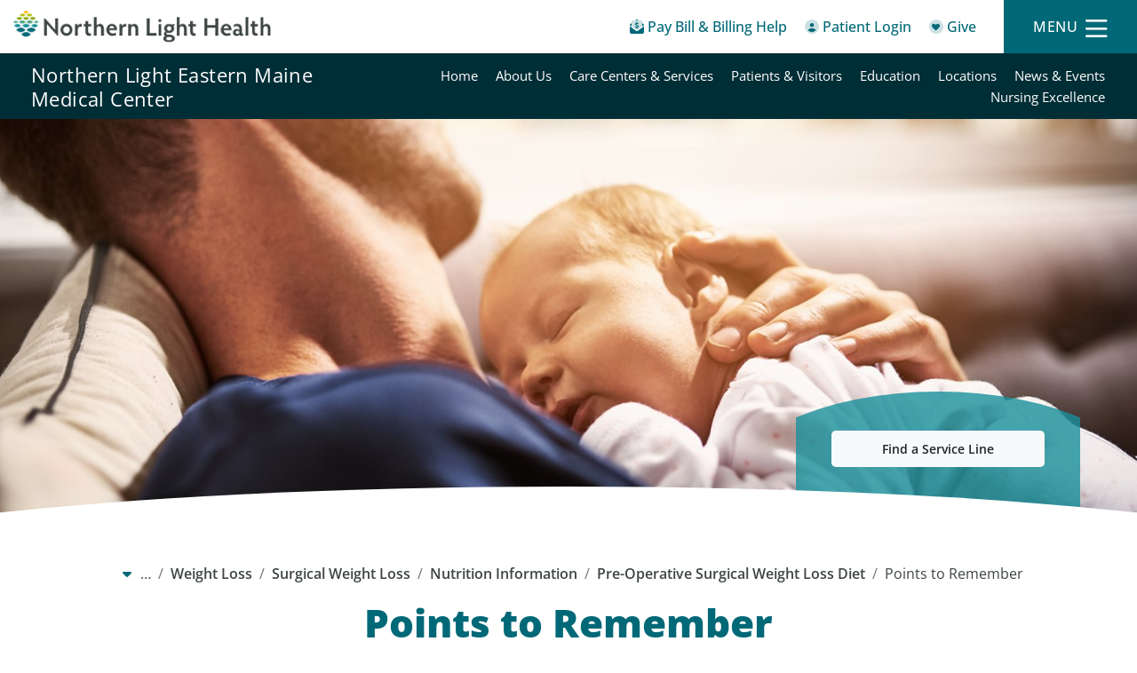

--- FILE ---
content_type: text/html; charset=utf-8
request_url: https://northernlighthealth.org/Our-System/Eastern-Maine-Medical-Center/Care-Centers-Services/Weight-Loss/Surgical-Weight-Loss/Surgical-Weight-Loss-Liquid-Diet-Information/Pre-Operative-Surgical-Weight-Loss-Diet/Points-to-Remember
body_size: 20870
content:
<!DOCTYPE html>
<html  lang="en-US" lang="en-US" xml:lang="en-US" lang="en-US" xml:lang="en-US">
<head id="head"><meta name="csp-nonce" content="P0jRJEIG6l0OijEyTatxSQ==" /><title>
	Nutrition Information - Northern Light Health
</title><meta name="description" content="Surgical Weight Loss Nutrition Information" /> 
<meta charset="UTF-8" /> 
<meta name="keywords" content="Surgical Weight Loss Nutrition Information" /> 
<link href="/CMSPages/GetResource.ashx?stylesheetname=NLHCSS" type="text/css" rel="stylesheet"/>
<meta http-equiv="Expires" content="1">
<meta name="google-site-verification" content="0Amfbqj0VSRChLRJv9yQ8iT399IyoKsIQgjPt7Yp-kM" />
<meta name="msvalidate.01" content="5C551F0DBF39AEFA796EB5B26F2CFD27" />

<!-- Font Awesome Pro -->
<!--<script src="https://kit.fontawesome.com/5162a5e9af.js" crossorigin="anonymous"></script>-->
<link defer type="text/css" rel="stylesheet" href="/CMSTemplates/NLH/kit-5162a5e9af-web/css/all.css" />

<!-- Global site tag (gtag.js) - Google Analytics -->
<!--<script async src="https://www.googletagmanager.com/gtag/js?id=UA-125906425-1"></script>
<script>
    window.dataLayer = window.dataLayer || [];
    function gtag() { dataLayer.push(arguments); }
    gtag('js', new Date());

    gtag('config', 'UA-125906425-1');
</script>-->

<meta name="viewport" content="width=device-width, initial-scale=1, shrink-to-fit=no">

<!-- google fonts -->
<!--<link rel="preconnect" href="https://fonts.googleapis.com"> 
<link rel="preconnect" href="https://fonts.gstatic.com" crossorigin>
<link href="https://fonts.googleapis.com/css2?family=Open+Sans:ital,wght@0,300;0,400;0,500;0,600;0,700;0,800;1,300;1,400;1,500;1,600;1,700;1,800&display=swap" rel="stylesheet">-->
<link href="/CMSTemplates/NLH/fonts/Open_Sans/css2.css" rel="stylesheet">

<!-- Chosen -->
<link defer type="text/css" rel="stylesheet" href="/cmstemplates/nlh/css/chosen.min.css" />

<!-- Bootstrap -->
<link defer type="text/css" rel="stylesheet" href="/cmstemplates/nlh/css/bootstrap.min.css" />

<!-- Owl Slider -->
<link defer type="text/css" rel="stylesheet" href="/cmstemplates/nlh/owl-slider/assets/owl.carousel.min.css" />
<link defer type="text/css" rel="stylesheet" href="/cmstemplates/nlh/owl-slider/assets/owl.theme.default.css" />

<!-- Flexslider -->
<link defer type="text/css" rel="stylesheet" href="/cmstemplates/nlh/FlexSlider/flexslider.css" />

<!-- Smart Banner -->
<link defer type="text/css" rel="stylesheet" href="/cmstemplates/nlh/css/smartbanner.min.css" />

<!-- IcoMoon Font -->
<link defer type="text/css" rel="stylesheet" href="/CMSTemplates/NLH/iconmoon/style.css" />

<!-- AOS -->
<link defer href="/CMSTemplates/NLH/css/aos.css" rel="stylesheet">

<!-- Theme Style Sheet -->
<link async type="text/css" rel="stylesheet" href="/cmstemplates/nlh/css/theme.css?v=1.212" />
<link type="text/css" rel="stylesheet" href="/cmstemplates/nlh/css/main-nlh.css?v=1.02">
<!--<link type="text/css" rel="stylesheet" href="/cmstemplates/nlh/css/new-templates.css?v=1.02">-->
<link type="text/css" rel="stylesheet" href="/cmstemplates/nlh/css/template-member.css?v=1.0">
<link type="text/css" rel="stylesheet" href="/cmstemplates/nlh/css/style-classes.css?v=1.00">
<!--<link type="text/css" rel="stylesheet" href="/cmstemplates/nlh/css/template-member.css?v=1.02">-->

<!-- jQuery -->
<!--<script type="text/javascript" src="https://ajax.googleapis.com/ajax/libs/jquery/1.12.4/jquery.min.js"></script>
<script src="https://cdnjs.cloudflare.com/ajax/libs/jquery-migrate/1.2.1/jquery-migrate.js"></script>-->
<script type="text/javascript" src="/cmstemplates/nlh/js/jquery.min.js"></script>
<script src="/cmstemplates/nlh/js/jquery-migrate.js"></script>
<script>
    var $ = jQuery.noConflict();
</script>

<link defer rel="stylesheet" type="text/css" href="/cmstemplates/nlh/css/ie.css" />
<!--<script defer type="text/javascript" src="https://maps.googleapis.com/maps/api/js?key=AIzaSyC9Byy5XTwe-OMyzYJIXpTRHr-agAfMaA8"></script>-->




 
<link href="/CMSTemplates/NLH/favicons/favicon.ico" type="image/x-icon" rel="shortcut icon"/>
<link href="/CMSTemplates/NLH/favicons/favicon.ico" type="image/x-icon" rel="icon"/>
<link href="/CMSPages/GetResource.ashx?stylesheetfile=/App_Themes/NLHCSS/Skin.css" type="text/css" rel="stylesheet" /><link type="text/css" rel="stylesheet" href="/cmstemplates/nlh/css/new-templates.css?v=1.11"><meta property="og:title" content="Points to Remember" />
<meta property="og:type" content="article" />
<meta property="og:site_name" content="NLH" />
<meta property="og:image" content="https://northernlighthealth.org/getattachment//image.aspx" />
<meta property="og:description" content="" />
<meta property="og:url" content="https://northernlighthealth.org//Our-System/Eastern-Maine-Medical-Center/Care-Centers-Services/Weight-Loss/Surgical-Weight-Loss/Surgical-Weight-Loss-Liquid-Diet-Information/Pre-Operative-Surgical-Weight-Loss-Diet/Points-to-Remember" />
<link href="/CMSPages/GetResource.ashx?_templates=26264;26238&amp;_transformations=4801" type="text/css" rel="stylesheet"/>
</head>
<body class="LTR Chrome ENUS ContentBody"  id="masterMembers">
    
    <form method="post" action="/Our-System/Eastern-Maine-Medical-Center/Care-Centers-Services/Weight-Loss/Surgical-Weight-Loss/Surgical-Weight-Loss-Liquid-Diet-Information/Pre-Operative-Surgical-Weight-Loss-Diet/Points-to-Remember" id="form">
<div class="aspNetHidden">
<input type="hidden" name="__EVENTTARGET" id="__EVENTTARGET" value="" />
<input type="hidden" name="__EVENTARGUMENT" id="__EVENTARGUMENT" value="" />

</div>

<script type="text/javascript">
//<![CDATA[
var theForm = document.forms['form'];
if (!theForm) {
    theForm = document.form;
}
function __doPostBack(eventTarget, eventArgument) {
    if (!theForm.onsubmit || (theForm.onsubmit() != false)) {
        theForm.__EVENTTARGET.value = eventTarget;
        theForm.__EVENTARGUMENT.value = eventArgument;
        theForm.submit();
    }
}
//]]>
</script>


<script src="/WebResource.axd?d=pynGkmcFUV13He1Qd6_TZPZBLY0sNdkjxHigusQsh0Dq-WbDkBcX9gCFqF2X2H_B5XKZmg2&amp;t=638901627720898773" type="text/javascript"></script>

<input type="hidden" name="lng" id="lng" value="en-US" />
<script src="/CMSPages/GetResource.ashx?scriptfile=%7e%2fCMSScripts%2fWebServiceCall.js" type="text/javascript"></script>
<script type="text/javascript">
	//<![CDATA[

function PM_Postback(param) { if (window.top.HideScreenLockWarningAndSync) { window.top.HideScreenLockWarningAndSync(1080); } if(window.CMSContentManager) { CMSContentManager.allowSubmit = true; }; __doPostBack('m$am',param); }
function PM_Callback(param, callback, ctx) { if (window.top.HideScreenLockWarningAndSync) { window.top.HideScreenLockWarningAndSync(1080); }if (window.CMSContentManager) { CMSContentManager.storeContentChangedStatus(); };WebForm_DoCallback('m$am',param,callback,ctx,null,true); }
//]]>
</script>
<script src="/ScriptResource.axd?d=NJmAwtEo3Ipnlaxl6CMhvjPpCCMD3cG0IzPe_-avOB9ztJeW58525vFrCgZ0xJBJt7tIOc6mhxkM9DfTXdoFKUmPpWx_9SEU05-aXKHbEbxsO9RASW4WUnIbYlDN7w7cOGw9W6sIhUyq1tu2vB6yDYI_gDo1&amp;t=32e5dfca" type="text/javascript"></script>
<script src="/ScriptResource.axd?d=dwY9oWetJoJoVpgL6Zq8OCe7EsuFNyY_YyK_MVG6osEt53nWne_yEa5rZZ2lVWIIaNzZeAbYLq7aQPA2Hxs5U-7CaG4XaxnCRl6RnZmccWd0XFy6W20hI9GLi37mJAs8SJNacixxU9w0xd47IEPfCrIDXAs1&amp;t=32e5dfca" type="text/javascript"></script>
<script type="text/javascript">
	//<![CDATA[

var CMS = CMS || {};
CMS.Application = {
  "language": "en",
  "imagesUrl": "/CMSPages/GetResource.ashx?image=%5bImages.zip%5d%2f",
  "isDebuggingEnabled": false,
  "applicationUrl": "/",
  "isDialog": false,
  "isRTL": "false"
};

//]]>
</script>
<div class="aspNetHidden">

	<input type="hidden" name="__VIEWSTATEGENERATOR" id="__VIEWSTATEGENERATOR" value="A5343185" />
	<input type="hidden" name="__SCROLLPOSITIONX" id="__SCROLLPOSITIONX" value="0" />
	<input type="hidden" name="__SCROLLPOSITIONY" id="__SCROLLPOSITIONY" value="0" />
</div>
    <script type="text/javascript">
//<![CDATA[
Sys.WebForms.PageRequestManager._initialize('manScript', 'form', ['tctxM','','tp$lt$ctl01$pageplaceholder$p$lt$ctl07$PageFeedbackHMTL$widget1$ctl00$sys_pnlUpdate','','tp$lt$ctl01$pageplaceholder$p$lt$ctl07$PageFeedbackHMTL$widget2$ctl00$sys_pnlUpdate',''], ['p$lt$ctl01$pageplaceholder$p$lt$ctl07$PageFeedbackHMTL$widget1$ctl00','','p$lt$ctl01$pageplaceholder$p$lt$ctl07$PageFeedbackHMTL$widget2$ctl00',''], [], 90, '');
//]]>
</script>

    <div id="ctxM">

</div>
    
<!--<link href="/cmstemplates/nlh/fancybox/source/jquery.fancybox.css" type="text/css"  rel="stylesheet"/>-->

  <!-- moved to web part container for easy editability -->
<!-- Moved to web part container -->
<!--<script src="/cmstemplates/nlh/js/tealium-script.js" type="text/javascript"></script>-->
<script type="text/javascript">
  var url = window.location.href.toLowerCase();
  var pageType = "";
  var tEvent = "";

if (url.match(/services.*/)) {
  pageType = 'services';
  tEvent = 'page_view'
}
else if (url.match(/misc\/search-by-grouping.*/)) {
  pageType = 'search';
   tEvent = 'search'
}
else {
 pageType = 'content';
 tEvent = 'page_view'
}
  
  var utag_data = {
    "language_code" :"en-us",//Suggested
    "page_name" :"Points to Remember",//Required
    "page_type" : pageType,  //pulled from script file based on URL
    "tealium_event" : tEvent //Required
  };
    (function(a,b,c,d){
        a='//tags.tiqcdn.com/utag/northernlighthealth/main/prod/utag.js';
        b=document;c='script';d=b.createElement(c);d.src=a;d.type='text/java'+c;d.async=true;
        a=b.getElementsByTagName(c)[0];a.parentNode.insertBefore(d,a);
    })();

 
</script>



<!-- Main Header -->
<header role="banner">

    <!-- Mobile Sticky Nav -->
    <div id="mobileHeader" class="d-md-none">
        <div class="container-fluid">
            <div class="row">
                <a href="/billing-help" aria-label="Pay My Bill - Bill Pay &amp; Financial Assistance" class="col col-4">
                    <div class="row flex-column justify-content-center align-items-center">
                        <span class="fad fa-envelope-open-dollar"></span>
                        <span class="quick-link__text">Pay Bill &amp; Billing Help</span>
                    </div>
                </a>
                <a href="/myNorthernLightHealth/Home" aria-label="Patient Login - Patient Portal" class="col col-4">
                    <div class="row flex-column justify-content-center align-items-center">
                        <span class="fad fa-user-circle"></span>
                        <span class="quick-link__text">Patient Login</span>
                    </div>
                </a>
                <a class="col col-4 menu-button">
                    <div data-toggle="modal" data-target="#modalMainMenu">
                        <div class="row flex-column justify-content-center align-items-center">
                            <span class="far fa-bars"></span>
                            <span class="quick-link__text">Menu</span>
                        </div>
                    </div>
                </a>
                <a class="col col-4 menu-button--active">
                    <div data-toggle="modal" data-target="#modalMainMenu">
                        <div class="row flex-column justify-content-center align-items-center">
                            <span class="far fa-times"></span>
                            <span class="quick-link__text">Close</span>
                        </div>
                    </div>
                </a>
            </div>
        </div>
    </div>

    <div id="mobileLogo" class="d-md-none">
        <div class="container-fluid">
            <div class="row">
                <div class="col-12 col-md-6 col-lg-4">
                    <div class="row flex-column justify-content-center">
                        <a href="/" aria-label="Northern Light Health" class="logo col-12">
                            <img src="/cmstemplates/nlh/images/logo.png" aria-label="Northern Light Health" alt="Northern Light Health">
                        </a>
                    </div>
                </div>
            </div>
        </div>
    </div>

    <!-- Desktop Sticky Nav -->
    <div id="desktopHeader" class="d-none d-md-block">
        <div class="container-fluid">
            <div class="row justify-content-between align-items-center">
                <div class="col-3 text-left">
                    <a href="/" class="logo" aria-label="Northern Light Health">
                        <img src="/cmstemplates/nlh/images/logo.png" alt="Northern Light Health">
                    </a>
                </div>
                <div class="col h-100">
                    <div class="row justify-content-end align-items-center h-100">
                        <div id="quickLinksDesktop" class="col-auto text-right">
                            <ul>
                                <li class="d-none d-xxl-inline-block">
                                    <a href="/Services" aria-label="Services">Services</a>
                                </li>
                                <li class="d-none d-xxl-inline-block">
                                    <a href="/Our-System" aria-label="Our System">Our System</a>
                                </li>
                                <li class="d-none d-xxl-inline-block">
                                    <a href="/Resources" aria-label="Resources">Resources</a>
                                </li>
                                <li class="d-none d-xxl-inline-block">
                                    <a href="/Providers" aria-label="Providers">Providers</a>
                                </li>
                               <li class="d-none d-xxl-inline-block last">
                                    <a href="/price-transparency" aria-label="Price Transparency">Price Transparency</a>
                                </li>
                                <li class="highlight">
                                    <a href="/billing-help" aria-label="Pay My Bill - Bill Pay &amp; Financial Assistance">
                                        <span class="fad fa-envelope-open-dollar"></span>
                                        <span class="quick-link__text">Pay Bill &amp; Billing Help</span>
                                    </a>
                                </li>
                                <li class="highlight">
                                    <a href="/myNorthernLightHealth/Home" aria-label="Patient Login - Patient Portal">
                                        <span class="fad fa-user-circle"></span>
                                        <span class="quick-link__text">Patient Login</span>
                                    </a>
                                </li>
                                <li class="highlight">
                                    <a href="/Give" aria-label="Give">
                                        <span class="fad fa-heart-circle"></span>
                                        <span class="quick-link__text">Give</span>
                                    </a>
                                </li>
                            </ul>
                        </div>
                        <div id="menuButtonDesktop" class="col col-lg-4 col-xl-auto text-right h-100">
                            <div class="row flex-column justify-content-center h-100">
                                <a data-toggle="modal" data-target="#modalMainMenu" class="menu-button">
                                    <div class="row justify-content-center align-items-center">
                                        <span class="menu-button__text">Menu</span>
                                        <span class="far fa-bars"></span>
                                    </div>
                                </a>
                                <a data-toggle="modal" data-target="#modalMainMenu" class="menu-button--active">
                                    <div class="row justify-content-center align-items-center">
                                        <span class="menu-button__text">Close</span>
                                        <span class="far fa-times"></span>
                                    </div>
                                </a>                                
                            </div>
                        </div>
                    </div>
                </div>
            </div>
        </div>
    </div>

    <!-- Modal -->
    <div class="modal modal-menu fade" id="modalMainMenu" tabindex="-1" role="dialog" aria-labelledby="modalMainMenuTitle"
        aria-hidden="true">
        <div class="modal-dialog" role="document">
            <div class="modal-content">
                <div class="modal-header"> 
                    <button type="button" class="close" data-dismiss="modal" aria-label="Close">
                        <div class="row justify-content-center align-items-center">
                            <span aria-hidden="true" class="menu-button__text">Close</span>
                            <span aria-hidden="true" class="far fa-times"></span>
                        </div>
                    </button>
                </div>          
                <div class="modal-body">
                    <div class="form-group">
                        <input class="form-control" aria-label="Search Northern Light Health" type="search" name="search" id="search" placeholder="Search">
                       <button id="searchbutton" class="icon-btn" type="button"><span class="fas fa-search"></span></button>
                    </div>
                    <div class="menu-group modal-menu__tier-1">
                        <ul>
                            <li><a href="/Services" aria-label="Services">Services</a></li>
                            <li><a href="/Our-System" aria-label="Our System">Our System</a></li>
                            <li><a href="/Resources" aria-label="Resources">Resources</a></li>
                            <li><a href="/Providers" aria-label="Providers">Providers</a></li>
                        </ul>
                    </div>
                    <div class="menu-group modal-menu__tier-2">
                        <ul>
                            <li><a href="/myNorthernLightHealth/Home" aria-label="Patient Portal">Patient Portal</a></li>
                            <li><a href="/Community-Health-Needs-Assessment" aria-label="Community Health Needs Assessment">Community Health Needs Assessment</a></li>
                            <li><a href="/billing-help" aria-label="Bill Pay &amp; Financial Assistance">Bill Pay &amp; Financial Assistance</a></li>
                            <li><a href="/pre-registration" aria-label="Pre-Registration" target="_blank">Pre-Registration</a></li>
                            <li><a href="/price-transparency" aria-label="Price Transparency" target="_blank">Price Transparency</a></li>
                        </ul>
                    </div>     
                    <div class="menu-group modal-menu__tier-3">
                        <ul class="row">
                            <li class="col-6"><a href="/Give" aria-label="Make a Gift">Make a Gift <span class="fal fa-long-arrow-right"></span></a></li>
                            <li class="col-6"><a href="/News" aria-label="News">News <span class="fal fa-long-arrow-right"></span></a></li>
                            <li class="col-6"><a href="/About-Us" aria-label="About Us">About Us <span class="fal fa-long-arrow-right"></span></a></li>
                            <li class="col-6"><a href="/Contact-Us" aria-label="Contact Us">Contact Us <span class="fal fa-long-arrow-right"></span></a></li>
                            <li class="col-6"><a href="/Careers" aria-label="Careers">Careers <span class="fal fa-long-arrow-right"></span></a></li>
                            <li class="col-6"><a  href="/Pharmacy" aria-label="Pharmacy">Pharmacy <span class="fal fa-long-arrow-right"></span></a></li>
                        </ul>
                    </div>                     
                </div>                                 
            </div>
        </div>
    </div>
 
  
   

</header>

<!-- Secondary Header -->
<section id="secondaryHeader" class="secondary">
    <div class="container-fluid">
        <div class="row align-items-center"><button class="secondary-header__btn d-md-none" type="button" data-toggle="collapse" data-target="#collapseSecondaryNav" aria-expanded="false" aria-controls="collapseSecondaryNav"><h2>Northern Light Eastern Maine Medical Center </h2></button><div class="secondary-header__title d-none d-md-block col-md-6 col-lg-4"><h2><a href="/Our-System/Eastern-Maine-Medical-Center">Northern Light Eastern Maine Medical Center</a></h2></div><div class="secondary-header__links col-12 col-md-6 col-lg-8">
  <nav aria-label="Member Navigation" class="collapse" id="collapseSecondaryNav">
      <ul class="row menu-items">   
<li class="menu-item ">
  <a href="/Our-System/Eastern-Maine-Medical-Center/Home"  aria-label="Northern Light Eastern Maine Medical Center - Home">Home</a>
</li>


<li class="menu-item ">
  <a href="/Our-System/Eastern-Maine-Medical-Center/About-Us"  aria-label="Northern Light Eastern Maine Medical Center - About Us">About Us</a>
</li>


<li class="menu-item ">
  <a href="/Our-System/Eastern-Maine-Medical-Center/Care-Centers-Services"  aria-label="Northern Light Eastern Maine Medical Center - Care Centers & Services">Care Centers & Services</a>
</li>


<li class="menu-item ">
  <a href="/Our-System/Eastern-Maine-Medical-Center/Patients-Visitors"  aria-label="Northern Light Eastern Maine Medical Center - Patients & Visitors">Patients & Visitors</a>
</li>


<li class="menu-item ">
  <a href="/Our-System/Eastern-Maine-Medical-Center/For-Medical-Professionals"  aria-label="Northern Light Eastern Maine Medical Center - Education">Education</a>
</li>


<li class="menu-item ">
  <a href="/Our-System/Eastern-Maine-Medical-Center/Locations"  aria-label="Northern Light Eastern Maine Medical Center - Locations">Locations</a>
</li>


<li class="menu-item ">
  <a href="/Our-System/Eastern-Maine-Medical-Center/News-Events"  aria-label="Northern Light Eastern Maine Medical Center - News & Events">News & Events</a>
</li>


<li class="menu-item ">
  <a href="/Our-System/Eastern-Maine-Medical-Center/Employee-COVID-19-Portal-Clinical-Info"  aria-label="Northern Light Eastern Maine Medical Center - Nursing Excellence">Nursing Excellence</a>
</li>



    </ul>
  </nav>
</div>    </div>
  </div>
</section>

<script type="text/javascript">
    var secondary = document.querySelector(".secondary");

    var fromTop = secondary.offsetTop;

    document.onscroll = function() {
        if (!secondary.classList.contains("fixed-top") && window.pageYOffset >= fromTop) {
            secondary.classList.add("fixed-top");
        }
        else if (secondary.classList.contains("fixed-top") && window.pageYOffset < fromTop){
            secondary.classList.remove("fixed-top");
        }
    };    
</script>

<!-- Main Content -->



<!-- Page Header -->
<section id="page-header">
  <div class="arch-wrapper">
    <div class="arch"><span></span></div>
  </div>
  <div class="arch-wrapper page-header-callout">
    <div class="arch">
      <span></span>
    </div>
    <div class="row">
      <div class="col"> 
        <a class="btn btn-light btn-sm" data-toggle="modal" href="#serviceLinesModal" role="button" aria-expanded="false" aria-controls="serviceLinesModal">
  Find a Service Line
    </a>

<div class="row d-md-none">
  <div class="col text-center">
    <a id="btn-submenu" class="btn btn-primary" data-toggle="modal" href="#subNavModal" role="button" aria-expanded="false" aria-controls="subNavModal">
  More in This Section
    </a>
  </div>
</div>


            
      </div>
    </div> 
  </div>  
  
<div id="page-header-image" style="background-image: url(/NLH/media/Northern-Light-Health/NLH/Hero%20Images/GettyImages-599876322.jpg);"></div>
  
</section>

<!-- Page Title Area -->
<section id="page-title-content">
  <div class="container">
    <div class="row">
      <div class="col">
        <nav aria-label="breadcrumb">
  <ol class="breadcrumb">
<li class="breadcrumb-item"><a href="/Our-System" aria-label="Our System - main">Our System</a></li>
<li class="breadcrumb-item"><a href="/Eastern-Maine-Medical-Center" aria-label="Northern Light Eastern Maine Medical Center - ">Northern Light Eastern Maine Medical Center</a></li>
<li class="breadcrumb-item"><a href="/Our-System/Eastern-Maine-Medical-Center/Care-Centers-Services" aria-label="Care Centers & Services - ">Care Centers & Services</a></li>
<li class="breadcrumb-item"><a href="/EMMCWeightLoss" aria-label="Weight Loss - ">Weight Loss</a></li>
<li class="breadcrumb-item"><a href="/Our-System/Eastern-Maine-Medical-Center/Care-Centers-Services/Weight-Loss/Surgical-Weight-Loss" aria-label="Surgical Weight Loss - ">Surgical Weight Loss</a></li>
<li class="breadcrumb-item"><a href="/Our-System/Eastern-Maine-Medical-Center/Care-Centers-Services/Weight-Loss/Surgical-Weight-Loss/Surgical-Weight-Loss-Liquid-Diet-Information" aria-label="Nutrition Information - ">Nutrition Information</a></li>
<li class="breadcrumb-item"><a href="/Our-System/Eastern-Maine-Medical-Center/Care-Centers-Services/Weight-Loss/Surgical-Weight-Loss/Surgical-Weight-Loss-Liquid-Diet-Information/Pre-Operative-Surgical-Weight-Loss-Diet" aria-label="Pre-Operative Surgical Weight Loss Diet - ">Pre-Operative Surgical Weight Loss Diet</a></li>
<li class="breadcrumb-item">Points to Remember</li>

</ol>
</nav>
<link href="/CMSTemplates/NLH/asbreadcrumbs/css/asBreadcrumbs.css" type="text/css" rel="stylesheet">
<script src="/CMSTemplates/NLH/asbreadcrumbs/jquery-asBreadcrumbs.js?v=1" type="text/javascript"></script>
<script>
  jQuery(document).ready(function() {
                         jQuery('.breadcrumb').asBreadcrumbs(
                           {
                             toggleIconClass: 'fas fa-caret-down'
                             }); 

jQuery(".breadcrumb-toggle").attr("alt", "View More");

                           });

</script><h1 role="heading" aria-level="1">Points to Remember</h1>

      </div>
    </div>
  </div>
</section>

<!-- Main Content -->
<main id="page-content">
  <div class="container">
    <div class="row justify-content-between">
      <div id="page-content-main" class="col-12 col-md">
        <ul>
	<li>
	<p>You should try to <strong>consume 60-80 grams of protein per day</strong>. Most protein drinks have between 10-15 grams for every 8-11 ounces.</p>
	</li>
	<li>
	<p><strong>Avoid drinking &frac12; hour before your meal and &frac12; hour after your meal</strong> so you are able to tolerate the full 8 ounces of protein drink.</p>
	</li>
	<li>
	<p><strong>Drink slowly or SIP, SIP, SIP. </strong>It should take you 30 minutes to drink up to 8 ounces of fluid; it is common to feel &ldquo;full&rdquo; after drinking only 4-6 ounces immediately after surgery. Stop your &ldquo;meal&rdquo; after 30 minutes.</p>
	</li>
	<li>
	<p><strong>Avoid all carbonated fluids. </strong>Carbonated fluids may stretch your new stomach and can be very uncomfortable (GAS).</p>
	</li>
	<li>
	<p><strong>Do not chew gum.</strong></p>
	</li>
	<li>
	<p><strong>Do not graze between meals.</strong> If you are hungry between meals, limit your snacks to 8 oz of milk or 4 oz of a protein drink.</p>
	</li>
	<li>
	<p><strong>Do not use a straw to sip your fluids</strong>; doing so can lead to extra air accumulating in the new stomach causing discomfort.</p>
	</li>
</ul>
<!-- Modal -->
<div class="modal fade custom-modal" id="serviceLinesModal" tabindex="-1" role="dialog" aria-labelledby="serviceLinesModalLabel" aria-hidden="true">
  <div class="modal-dialog" role="document">
    <div class="modal-content">
      <div class="modal-header">
        <h3 class="modal-title" id="serviceLinesModalLabel">Find a Service Line</h3>
        <button type="button" class="close" data-dismiss="modal" aria-label="Close">
          <span aria-hidden="true">&times;</span>
        </button>
      </div>
      <div class="modal-body">      
        <ul>
<li><a href="/Services/Allergy-and-Immunology" Target=""> Allergy and Immunology</a></li><li><a href="/Services/Anesthesiology" Target=""> Anesthesiology</a></li><li><a href="/Services/Behavioral-Health" Target=""> Behavioral Care</a></li><li><a href="/cancercare" Target=""> Cancer Care</a></li><li><a href="/emmccardiovascular" Target=""> Cardiovascular Care</a></li><li><a href="/Our-System/Eastern-Maine-Medical-Center/Care-Centers-Services/Caring-Calls" Target=""> Caring Calls</a></li><li><a href="/Our-System/Eastern-Maine-Medical-Center/Care-Centers-Services/Colorectal-Care" Target=""> Colorectal Care</a></li><li><a href="/Our-System/Eastern-Maine-Medical-Center/Care-Centers-Services/Ear-Nose-and-Throat-Care" Target=""> Ear, Nose, and Throat Care</a></li><li><a href="/Services/Emergency-care" Target=""> Emergency Care</a></li><li><a href="/Services/Endocrinology-and-Diabetes-Care" Target=""> Endocrinology and Diabetes Care</a></li><li><a href="/Services/Eye-Care" Target=""> Eye Care</a></li><li><a href="/Our-System/Eastern-Maine-Medical-Center/Care-Centers-Services/Gastroenterology" Target="_blank"> Gastroenterology</a></li><li><a href="/Services/Geriatric-Care" Target=""> Geriatric Care</a></li><li><a href="/Services/Hematology" Target=""> Hematology</a></li><li><a href="/Our-System/Eastern-Maine-Medical-Center/Care-Centers-Services/Home-Health-Services" Target=""> Home Care</a></li><li><a href="/Our-System/Eastern-Maine-Medical-Center/Care-Centers-Services/Hospice-Services" Target=""> Hospice Care</a></li><li><a href="/Services/Imaging" Target=""> Imaging</a></li><li><a href="/Services/Infectious-Disease-Care" Target=""> Infectious Disease Care</a></li><li><a href="/Our-System/Eastern-Maine-Medical-Center/Care-Centers-Services/Neurology" Target="_blank"> Neurology</a></li><li><a href="/Our-System/Eastern-Maine-Medical-Center/Care-Centers-Services/Neurosurgery" Target=""> Neurosurgery</a></li><li><a href="/Services/Orthopedics" Target=""> Orthopedics</a></li><li><a href="/Services/Pain-Management" Target=""> Pain Management</a></li><li><a href="https://northernlighthealth.org/Services/Palliative-Care" Target=""> Palliative Care</a></li><li><a href="/Services/Pathology" Target=""> Pathology</a></li><li><a href="/Services/Pediatric-Care" Target=""> Pediatric Care</a></li><li><a href="/Services/Hand-and-Plastic-Surgery" Target=""> Plastic and Hand Surgery</a></li><li><a href="/Services/Primary-Care" Target=""> Primary Care</a></li><li><a href="/Services/Pulmonology" Target=""> Pulmonology</a></li><li><a href="/Our-System/Eastern-Maine-Medical-Center/Care-Centers-Services/Rehabilitation" Target=""> Rehabilitation</a></li><li><a href="/Services/Rheumatology" Target=""> Rheumatology</a></li><li><a href="/EMMCSleep" Target=""> Sleep Diagnostics</a></li><li><a href="/Services/Stroke-Care" Target=""> Stroke Care</a></li><li><a href="/Our-System/Eastern-Maine-Medical-Center/Care-Centers-Services/Surgery" Target=""> Surgery</a></li><li><a href="/Our-System/Eastern-Maine-Medical-Center/Care-Centers-Services/Urology" Target=""> Urology</a></li><li><a href="/EMMCWeightLoss" Target=""> Weight Loss</a></li><li><a href="/Our-System/Eastern-Maine-Medical-Center/Care-Centers-Services/Women’s-Health" Target=""> Women's Health</a></li>
        </ul>
      </div>
    </div>
  </div>
</div>
<script>

  </script>


      </div>
      <div class="col-12 col-md-4 col-lg-4">
        <!-- Modal -->
<div class="modal fade d-md-block custom-modal" id="subNavModal" tabindex="-1" role="dialog" aria-labelledby="subNavModalLabel" aria-hidden="true">
  <div class="modal-dialog" role="document">
    <div class="modal-content">
      <div class="modal-header">
        <h3 class="modal-title" id="subNavModalLabel">Northern Light Eastern Maine Medical Center</h3>
        <button type="button" class="close" data-dismiss="modal" aria-label="Close">
          <span aria-hidden="true">&times;</span>
        </button>
      </div>
      <div class="modal-body">      
        <div id="page-nav" class="">
          <div class="block-marker"></div>
<ul id="menu10775"><li > 
    <div class="row align-items-center">
      <a class="page-link-item col-10" href="/Our-System/Eastern-Maine-Medical-Center/Care-Centers-Services/Weight-Loss/Surgical-Weight-Loss" tabindex="-1">Surgical Weight Loss</a>
      <button id="10775" class="submenu-icon" tabindex="-1"><span class="fas fa-chevron-down"></span></button>
    </div>
    <ul id="menu10776"><li > 
    <div class="row align-items-center">
      <a class="page-link-item col-10" href="/Our-System/Eastern-Maine-Medical-Center/Care-Centers-Services/Weight-Loss/Surgical-Weight-Loss/4-Key-Questions-to-Ask-When-Evaluating-Surgical-We" tabindex="-1">4 Key Questions to Ask When Evaluating Surgical Weight Loss Programs</a>
      <button id="10776" class="submenu-icon" tabindex="-1"><span class="fas fa-chevron-down"></span></button>
    </div>
     
</li><li > 
    <div class="row align-items-center">
      <a class="page-link-item col-10" href="/Our-System/Eastern-Maine-Medical-Center/Care-Centers-Services/Weight-Loss/Surgical-Weight-Loss/About-Northern-Light-Surgical-Weight-Loss-Program" tabindex="-1">About Northern Light Surgical Weight Loss Program</a>
      <button id="10777" class="submenu-icon" tabindex="-1"><span class="fas fa-chevron-down"></span></button>
    </div>
    <ul id="menu10778"><li > 
    <div class="row align-items-center">
      <a class="page-link-item col-10" href="/Our-System/Eastern-Maine-Medical-Center/Care-Centers-Services/Weight-Loss/Surgical-Weight-Loss/About-Northern-Light-Surgical-Weight-Loss-Program/Accreditation" tabindex="-1">Accreditations</a>
      <button id="10778" class="submenu-icon" tabindex="-1"><span class="fas fa-chevron-down"></span></button>
    </div>
     
</li><li > 
    <div class="row align-items-center">
      <a class="page-link-item col-10" href="/Our-System/Eastern-Maine-Medical-Center/Care-Centers-Services/Weight-Loss/Surgical-Weight-Loss/About-Northern-Light-Surgical-Weight-Loss-Program/Preferred-Status-with-Insurance-Providers" tabindex="-1">Preferred Status with Insurance Providers</a>
      <button id="10779" class="submenu-icon" tabindex="-1"><span class="fas fa-chevron-down"></span></button>
    </div>
     
</li><li > 
    <div class="row align-items-center">
      <a class="page-link-item col-10" href="/Our-System/Eastern-Maine-Medical-Center/Care-Centers-Services/Weight-Loss/Surgical-Weight-Loss/About-Northern-Light-Surgical-Weight-Loss-Program/Surgical-Weight-Loss-Quality-Data" tabindex="-1">Surgical Weight Loss Quality Data</a>
      <button id="10780" class="submenu-icon" tabindex="-1"><span class="fas fa-chevron-down"></span></button>
    </div>
     
</li></ul> 
</li><li > 
    <div class="row align-items-center">
      <a class="page-link-item col-10" href="/Our-System/Eastern-Maine-Medical-Center/Care-Centers-Services/Weight-Loss/Surgical-Weight-Loss/Education-Before-Surgery" tabindex="-1">Support Before Surgical Weight Loss</a>
      <button id="10817" class="submenu-icon" tabindex="-1"><span class="fas fa-chevron-down"></span></button>
    </div>
    <ul id="menu10827"><li > 
    <div class="row align-items-center">
      <a class="page-link-item col-10" href="/Our-System/Eastern-Maine-Medical-Center/Care-Centers-Services/Weight-Loss/Surgical-Weight-Loss/Education-Before-Surgery/Requirements-for-all-program-participants" tabindex="-1">Requirements for all program participants</a>
      <button id="10827" class="submenu-icon" tabindex="-1"><span class="fas fa-chevron-down"></span></button>
    </div>
     
</li><li > 
    <div class="row align-items-center">
      <a class="page-link-item col-10" href="/Our-System/Eastern-Maine-Medical-Center/Care-Centers-Services/Weight-Loss/Surgical-Weight-Loss/Education-Before-Surgery/Support-Groups" tabindex="-1">Online Support Group</a>
      <button id="10828" class="submenu-icon" tabindex="-1"><span class="fas fa-chevron-down"></span></button>
    </div>
     
</li><li > 
    <div class="row align-items-center">
      <a class="page-link-item col-10" href="/Our-System/Eastern-Maine-Medical-Center/Care-Centers-Services/Weight-Loss/Surgical-Weight-Loss/Education-Before-Surgery/During-Your-Stay" tabindex="-1">During Your Hospital Stay</a>
      <button id="10818" class="submenu-icon" tabindex="-1"><span class="fas fa-chevron-down"></span></button>
    </div>
     
</li></ul> 
</li><li > 
    <div class="row align-items-center">
      <a class="page-link-item col-10" href="/Our-System/Eastern-Maine-Medical-Center/Care-Centers-Services/Weight-Loss/Surgical-Weight-Loss/Support-After-Surgical-Weight-Loss" tabindex="-1">Support After Surgical Weight Loss</a>
      <button id="10812" class="submenu-icon" tabindex="-1"><span class="fas fa-chevron-down"></span></button>
    </div>
     
</li><li > 
    <div class="row align-items-center">
      <a class="page-link-item col-10" href="/Our-System/Eastern-Maine-Medical-Center/Care-Centers-Services/Weight-Loss/Surgical-Weight-Loss/Surgical-Weight-Loss-Information-Sessions" tabindex="-1">Surgical Weight Loss Information Session</a>
      <button id="10835" class="submenu-icon" tabindex="-1"><span class="fas fa-chevron-down"></span></button>
    </div>
     
</li><li > 
    <div class="row align-items-center">
      <a class="page-link-item col-10" href="/Our-System/Eastern-Maine-Medical-Center/Care-Centers-Services/Weight-Loss/Surgical-Weight-Loss/Surgical-Weight-Loss-Online-Support-Group-Consent" tabindex="-1">Surgical Weight Loss Online Support Group Consent</a>
      <button id="13852" class="submenu-icon" tabindex="-1"><span class="fas fa-chevron-down"></span></button>
    </div>
     
</li><li > 
    <div class="row align-items-center">
      <a class="page-link-item col-10" href="/Our-System/Eastern-Maine-Medical-Center/Care-Centers-Services/Weight-Loss/Surgical-Weight-Loss/For-Primary-Care-Providers" tabindex="-1">For Primary Care Providers</a>
      <button id="14353" class="submenu-icon" tabindex="-1"><span class="fas fa-chevron-down"></span></button>
    </div>
    <ul id="menu14354"><li > 
    <div class="row align-items-center">
      <a class="page-link-item col-10" href="/Our-System/Eastern-Maine-Medical-Center/Care-Centers-Services/Weight-Loss/Surgical-Weight-Loss/For-Primary-Care-Providers/Criteria-for-Surgery" tabindex="-1">Criteria for Surgery</a>
      <button id="14354" class="submenu-icon" tabindex="-1"><span class="fas fa-chevron-down"></span></button>
    </div>
     
</li><li > 
    <div class="row align-items-center">
      <a class="page-link-item col-10" href="/Our-System/Eastern-Maine-Medical-Center/Care-Centers-Services/Weight-Loss/Surgical-Weight-Loss/For-Primary-Care-Providers/Suggested-Dos-and-Don-ts" tabindex="-1">Helpful Dos and Don'ts</a>
      <button id="14379" class="submenu-icon" tabindex="-1"><span class="fas fa-chevron-down"></span></button>
    </div>
     
</li><li > 
    <div class="row align-items-center">
      <a class="page-link-item col-10" href="/Our-System/Eastern-Maine-Medical-Center/Care-Centers-Services/Weight-Loss/Surgical-Weight-Loss/For-Primary-Care-Providers/Labs-to-Order" tabindex="-1">Labs to Order</a>
      <button id="14409" class="submenu-icon" tabindex="-1"><span class="fas fa-chevron-down"></span></button>
    </div>
     
</li><li > 
    <div class="row align-items-center">
      <a class="page-link-item col-10" href="/Our-System/Eastern-Maine-Medical-Center/Care-Centers-Services/Weight-Loss/Surgical-Weight-Loss/For-Primary-Care-Providers/Program-Referral-Form" tabindex="-1">Program Referral Form</a>
      <button id="14378" class="submenu-icon" tabindex="-1"><span class="fas fa-chevron-down"></span></button>
    </div>
     
</li></ul> 
</li></ul> 
</li></ul>
        </div>
      </div>
    </div>
  </div>
</div>

<script>
jQuery(document).ready(function() {
  jQuery("#page-nav li").each(function( index ) {
    if(jQuery(this).children("ul").length) {
        jQuery(this).children(".submenu-icon").hide();
      }
     else {
      jQuery(this).children(".row").children(".submenu-icon").hide();
     }
});	
jQuery('.submenu-icon').click(function() {
		jQuery(this).parent().parent().toggleClass('selected');
      return false;
      });
});
</script>
      </div>
    </div>
  </div>
</main>

<!-- Related Content -->
<section id="related-content">
  <div class="container">
    <div class="row">
      <div class="col-12">
        




      </div>
    </div>
  </div>  
</section>

<div style="background-color: white;">



</div>

<section id="page-footer">
  <div class="container">
    <div class="row">
      <div class="page-footer-content col-12 col-md-6 text-center" id="page-feedback">
<h4>Was this helpful?</h4>

<p>Give us some feedback to help us improve your experience!</p>

<div class="row justify-content-center align-items-center"><span data-placement="top" data-toggle="tooltip" title="Yes"><button data-target="#feedbackModalYes" data-toggle="modal" id="feedbackYes" title="Yes" type="button"><span class="fas fa-check"></span></button> </span> <span data-placement="top" data-toggle="tooltip" title="No"><button data-target="#feedbackModalNo" data-toggle="modal" id="feedbackNo" title="No" type="button"><span class="fas fa-times"></span></button> </span></div>
</div>
<!-- Modal Yes -->

<div aria-hidden="true" aria-labelledby="feedbackModalYes" class="modal fade feedback-modal" id="feedbackModalYes" role="dialog" tabindex="-1">
<div class="modal-dialog" role="document">
<div class="modal-content">
<div class="modal-header"><button aria-label="Close" class="close" data-dismiss="modal" type="button"><span aria-hidden="true">&times;</span></button></div>

<div class="modal-body">
<div class="modal-icon row justify-content-center align-items-center"><span class="fas fa-check col"></span></div>

<h3>We are glad you found this helpful!</h3>

<p>Is there anything else you would like to tell us?<div id="p_lt_ctl01_pageplaceholder_p_lt_ctl07_PageFeedbackHMTL_widget1_ctl00_sys_pnlUpdate">
	<div id="p_lt_ctl01_pageplaceholder_p_lt_ctl07_PageFeedbackHMTL_widget1_ctl00_plcUp_viewBiz">
		<div id="p_lt_ctl01_pageplaceholder_p_lt_ctl07_PageFeedbackHMTL_widget1_ctl00_plcUp_viewBiz_pnlForm" class="FormPanel" onkeypress="javascript:return WebForm_FireDefaultButton(event, &#39;p_lt_ctl01_pageplaceholder_p_lt_ctl07_PageFeedbackHMTL_widget1_ctl00_plcUp_viewBiz_btnOK&#39;)">
			<div class="form-group" style="display:none;"><label id="p_lt_ctl01_pageplaceholder_p_lt_ctl07_PageFeedbackHMTL_widget1_ctl00_plcUp_viewBiz_Helpful_lb" class="EditingFormLabel" for="p_lt_ctl01_pageplaceholder_p_lt_ctl07_PageFeedbackHMTL_widget1_ctl00_plcUp_viewBiz_Helpful_txtText">Helpful</label> <div id="p_lt_ctl01_pageplaceholder_p_lt_ctl07_PageFeedbackHMTL_widget1_ctl00_plcUp_viewBiz_ncphelpful" class="EditingFormControlNestedControl editing-form-control-nested-control">
				<input name="p$lt$ctl01$pageplaceholder$p$lt$ctl07$PageFeedbackHMTL$widget1$ctl00$plcUp$viewBiz$Helpful$txtText" type="text" value="Was Helpful" maxlength="500" id="p_lt_ctl01_pageplaceholder_p_lt_ctl07_PageFeedbackHMTL_widget1_ctl00_plcUp_viewBiz_Helpful_txtText" class="form-control" AutoComplete="off" aria-label="Helpful" />

			</div> </div>

<div class="form-group"><label id="p_lt_ctl01_pageplaceholder_p_lt_ctl07_PageFeedbackHMTL_widget1_ctl00_plcUp_viewBiz_Message_lb" class="EditingFormLabel" for="p_lt_ctl01_pageplaceholder_p_lt_ctl07_PageFeedbackHMTL_widget1_ctl00_plcUp_viewBiz_Message_txtText" style=" font-weight: bold;  ">Is there anything else you would like to tell us?</label> <div id="p_lt_ctl01_pageplaceholder_p_lt_ctl07_PageFeedbackHMTL_widget1_ctl00_plcUp_viewBiz_ncpmessage" class="EditingFormControlNestedControl editing-form-control-nested-control">
				<textarea name="p$lt$ctl01$pageplaceholder$p$lt$ctl07$PageFeedbackHMTL$widget1$ctl00$plcUp$viewBiz$Message$txtText" rows="2" cols="20" id="p_lt_ctl01_pageplaceholder_p_lt_ctl07_PageFeedbackHMTL_widget1_ctl00_plcUp_viewBiz_Message_txtText" class="form-control" AutoComplete="off" aria-label="Is there anything else you would like to tell us?">
</textarea>

			</div> </div>

<div class="form-group"><label id="p_lt_ctl01_pageplaceholder_p_lt_ctl07_PageFeedbackHMTL_widget1_ctl00_plcUp_viewBiz_Captcha_lb" class="EditingFormLabel" for="p_lt_ctl01_pageplaceholder_p_lt_ctl07_PageFeedbackHMTL_widget1_ctl00_plcUp_viewBiz_Captcha_txtSecurityCode" style=" font-weight: bold;  ">Human Verification</label> <div id="p_lt_ctl01_pageplaceholder_p_lt_ctl07_PageFeedbackHMTL_widget1_ctl00_plcUp_viewBiz_ncpcaptcha" class="EditingFormControlNestedControl editing-form-control-nested-control">
				
<div>
    
</div>
<table class="CaptchaTable">
    <tr>
        <td>
            <input name="p$lt$ctl01$pageplaceholder$p$lt$ctl07$PageFeedbackHMTL$widget1$ctl00$plcUp$viewBiz$Captcha$txtSecurityCode" type="text" id="p_lt_ctl01_pageplaceholder_p_lt_ctl07_PageFeedbackHMTL_widget1_ctl00_plcUp_viewBiz_Captcha_txtSecurityCode" class="CaptchaTextBox form-control" AutoComplete="off" aria-label="Human Verification" />
        </td>
        <td>
            &nbsp;<img id="p_lt_ctl01_pageplaceholder_p_lt_ctl07_PageFeedbackHMTL_widget1_ctl00_plcUp_viewBiz_Captcha_imgSecurityCode" src="/CMSPages/Dialogs/CaptchaImage.aspx?hash=a829e8fc-ac1b-44d8-a97d-821486e90b99&amp;captcha=p_lt_ctl01_pageplaceholder_p_lt_ctl07_PageFeedbackHMTL_widget1_ctl00_plcUp_viewBiz_Captcha&amp;width=80&amp;height=20" alt="Security code" />
        </td>
        
    </tr>
</table>

			</div> </div>

<div style="display:none;"><div id="p_lt_ctl01_pageplaceholder_p_lt_ctl07_PageFeedbackHMTL_widget1_ctl00_plcUp_viewBiz_ncppagename" class="EditingFormControlNestedControl editing-form-control-nested-control">
				<input name="p$lt$ctl01$pageplaceholder$p$lt$ctl07$PageFeedbackHMTL$widget1$ctl00$plcUp$viewBiz$PageName$txtText" type="text" maxlength="200" id="p_lt_ctl01_pageplaceholder_p_lt_ctl07_PageFeedbackHMTL_widget1_ctl00_plcUp_viewBiz_PageName_txtText" class="form-control pageon" AutoComplete="off" aria-label="Page Name" />

			</div></div>
<script type="text/javascript">
jQuery(document).ready(function() {

var url= window.location.href;
jQuery('.pageon').val(url);

});
</script><script type="text/javascript"></script>
<style type="text/css">.cms-recaptcha-wrap > div {margin:0 auto;}
</style>
<input type="submit" name="p$lt$ctl01$pageplaceholder$p$lt$ctl07$PageFeedbackHMTL$widget1$ctl00$plcUp$viewBiz$btnOK" value="Submit" id="p_lt_ctl01_pageplaceholder_p_lt_ctl07_PageFeedbackHMTL_widget1_ctl00_plcUp_viewBiz_btnOK" class="FormButton btn btn-primary" />
		</div>
	</div>
</div></p>
</div>
</div>
</div>
</div>
<!-- Modal No -->

<div aria-hidden="true" aria-labelledby="feedbackModalNo" class="modal fade feedback-modal" id="feedbackModalNo" role="dialog" tabindex="-1">
<div class="modal-dialog" role="document">
<div class="modal-content">
<div class="modal-header"><button aria-label="Close" class="close" data-dismiss="modal" type="button"><span aria-hidden="true">&times;</span></button></div>

<div class="modal-body">
<div class="modal-icon row justify-content-center align-items-center"><span class="fas fa-times col"></span></div>

<h3>We are sorry to hear you did not find this helpful!</h3>

<p>Is there anything else you would like to tell us?<div id="p_lt_ctl01_pageplaceholder_p_lt_ctl07_PageFeedbackHMTL_widget2_ctl00_sys_pnlUpdate">
	<div id="p_lt_ctl01_pageplaceholder_p_lt_ctl07_PageFeedbackHMTL_widget2_ctl00_plcUp_viewBiz">
		<div id="p_lt_ctl01_pageplaceholder_p_lt_ctl07_PageFeedbackHMTL_widget2_ctl00_plcUp_viewBiz_pnlForm" class="FormPanel" onkeypress="javascript:return WebForm_FireDefaultButton(event, &#39;p_lt_ctl01_pageplaceholder_p_lt_ctl07_PageFeedbackHMTL_widget2_ctl00_plcUp_viewBiz_btnOK&#39;)">
			<div class="form-group" style="display:none;"><label id="p_lt_ctl01_pageplaceholder_p_lt_ctl07_PageFeedbackHMTL_widget2_ctl00_plcUp_viewBiz_Helpful_lb" class="EditingFormLabel" for="p_lt_ctl01_pageplaceholder_p_lt_ctl07_PageFeedbackHMTL_widget2_ctl00_plcUp_viewBiz_Helpful_txtText">Helpful</label> <div id="p_lt_ctl01_pageplaceholder_p_lt_ctl07_PageFeedbackHMTL_widget2_ctl00_plcUp_viewBiz_ncphelpful" class="EditingFormControlNestedControl editing-form-control-nested-control">
				<input name="p$lt$ctl01$pageplaceholder$p$lt$ctl07$PageFeedbackHMTL$widget2$ctl00$plcUp$viewBiz$Helpful$txtText" type="text" value="Not helpful" maxlength="500" id="p_lt_ctl01_pageplaceholder_p_lt_ctl07_PageFeedbackHMTL_widget2_ctl00_plcUp_viewBiz_Helpful_txtText" class="form-control" AutoComplete="off" aria-label="Helpful" />

			</div> </div>

<div class="form-group"><label id="p_lt_ctl01_pageplaceholder_p_lt_ctl07_PageFeedbackHMTL_widget2_ctl00_plcUp_viewBiz_Message_lb" class="EditingFormLabel" for="p_lt_ctl01_pageplaceholder_p_lt_ctl07_PageFeedbackHMTL_widget2_ctl00_plcUp_viewBiz_Message_txtText" style=" font-weight: bold;"> Is there anything else you would like to tell us?</label> <div id="p_lt_ctl01_pageplaceholder_p_lt_ctl07_PageFeedbackHMTL_widget2_ctl00_plcUp_viewBiz_ncpmessage" class="EditingFormControlNestedControl editing-form-control-nested-control">
				<textarea name="p$lt$ctl01$pageplaceholder$p$lt$ctl07$PageFeedbackHMTL$widget2$ctl00$plcUp$viewBiz$Message$txtText" rows="2" cols="20" id="p_lt_ctl01_pageplaceholder_p_lt_ctl07_PageFeedbackHMTL_widget2_ctl00_plcUp_viewBiz_Message_txtText" class="form-control" AutoComplete="off" aria-label=" Is there anything else you would like to tell us?">
</textarea>

			</div> </div>
<div class="form-group"><label id="p_lt_ctl01_pageplaceholder_p_lt_ctl07_PageFeedbackHMTL_widget2_ctl00_plcUp_viewBiz_Captcha_lb" class="EditingFormLabel" for="p_lt_ctl01_pageplaceholder_p_lt_ctl07_PageFeedbackHMTL_widget2_ctl00_plcUp_viewBiz_Captcha_txtSecurityCode" style=" font-weight: bold;">Human Verification</label> <div id="p_lt_ctl01_pageplaceholder_p_lt_ctl07_PageFeedbackHMTL_widget2_ctl00_plcUp_viewBiz_ncpcaptcha" class="EditingFormControlNestedControl editing-form-control-nested-control">
				
<div>
    
</div>
<table class="CaptchaTable">
    <tr>
        <td>
            <input name="p$lt$ctl01$pageplaceholder$p$lt$ctl07$PageFeedbackHMTL$widget2$ctl00$plcUp$viewBiz$Captcha$txtSecurityCode" type="text" id="p_lt_ctl01_pageplaceholder_p_lt_ctl07_PageFeedbackHMTL_widget2_ctl00_plcUp_viewBiz_Captcha_txtSecurityCode" class="CaptchaTextBox form-control" AutoComplete="off" aria-label="Human Verification" />
        </td>
        <td>
            &nbsp;<img id="p_lt_ctl01_pageplaceholder_p_lt_ctl07_PageFeedbackHMTL_widget2_ctl00_plcUp_viewBiz_Captcha_imgSecurityCode" src="/CMSPages/Dialogs/CaptchaImage.aspx?hash=bc8726b1-ecba-4362-9fb6-7ca28d4db596&amp;captcha=p_lt_ctl01_pageplaceholder_p_lt_ctl07_PageFeedbackHMTL_widget2_ctl00_plcUp_viewBiz_Captcha&amp;width=80&amp;height=20" alt="Security code" />
        </td>
        
    </tr>
</table>

			</div> </div>

<div style="display:none;"><div id="p_lt_ctl01_pageplaceholder_p_lt_ctl07_PageFeedbackHMTL_widget2_ctl00_plcUp_viewBiz_ncppagename" class="EditingFormControlNestedControl editing-form-control-nested-control">
				<input name="p$lt$ctl01$pageplaceholder$p$lt$ctl07$PageFeedbackHMTL$widget2$ctl00$plcUp$viewBiz$PageName$txtText" type="text" maxlength="200" id="p_lt_ctl01_pageplaceholder_p_lt_ctl07_PageFeedbackHMTL_widget2_ctl00_plcUp_viewBiz_PageName_txtText" class="form-control pageon" AutoComplete="off" aria-label="Page Name" />

			</div></div>
<script type="text/javascript">
jQuery(document).ready(function() {

var url= window.location.href;
jQuery('.pageon').val(url);

});
</script>
<style type="text/css">.cms-recaptcha-wrap > div {margin:0 auto;}
</style>
<input type="submit" name="p$lt$ctl01$pageplaceholder$p$lt$ctl07$PageFeedbackHMTL$widget2$ctl00$plcUp$viewBiz$btnOK" value="Submit" id="p_lt_ctl01_pageplaceholder_p_lt_ctl07_PageFeedbackHMTL_widget2_ctl00_plcUp_viewBiz_btnOK" class="FormButton btn btn-primary" />
		</div>
	</div>
</div></p>
</div>
</div>
</div>
</div>

<div class="page-footer-content col-12 col-md-6 text-center" id="page-social">
<h4>Share</h4>

<p>Choose a method below to share this page!</p>

<div class="row justify-content-center align-items-center"><span data-placement="top" data-toggle="tooltip" title="Share on Facebook"> <script type="text/javascript">function fbs_click() {u=location.href;t=document.title;window.open('http://www.facebook.com/sharer.php?u='+encodeURIComponent(u)+'&t='+encodeURIComponent(t),'sharer','toolbar=0,status=0,width=626,height=436');return false;}</script> <a class="fb_share_link share-button" href="http://www.facebook.com/share.php?u=&lt;;url&gt;" id="shareFacebook" onclick="return fbs_click()" rel="nofollow" target="_blank"><span class="fab fa-facebook-f"></span></a> </span> <span data-placement="top" data-toggle="tooltip" title="Share on Twitter"><a class="share-button" href="http://twitter.com/intent/tweet?url=https%3a%2f%2fnorthernlighthealth.org%2fOur-System%2fEastern-Maine-Medical-Center%2fCare-Centers-Services%2fWeight-Loss%2fSurgical-Weight-Loss%2fSurgical-Weight-Loss-Liquid-Diet-Information%2fPre-Operative-Surgical-Weight-Loss-Diet%2fPoints-to-Remember&amp;text=Northern Light Health - Points to Remember" id="shareTwitter"><span class="fab fa-twitter"></span></a> </span> <span data-placement="top" data-toggle="tooltip" title="Print this page"><button aria-label="Print this page" id="sharePrint" type="button"><span class="fas fa-print" onclick="window.print()"></span></button> </span> <span data-placement="top" data-toggle="tooltip" title="Email this page"> <a class="share-button" href="mailto:?subject=I wanted you to see this site&amp;body=Check out this page on Northern Light Health https://northernlighthealth.org/Our-System/Eastern-Maine-Medical-Center/Care-Centers-Services/Weight-Loss/Surgical-Weight-Loss/Surgical-Weight-Loss-Liquid-Diet-Information/Pre-Operative-Surgical-Weight-Loss-Diet/Points-to-Remember" id="shareEmail" title="Share by Email"><span class="fas fa-envelope"></span></a> </span> <span data-placement="top" data-toggle="tooltip" title="Copy link to this page"> <script type="text/javascript">
            function Copy() 
            {
                var Url = document.getElementById("paste-box");
                Url.value = window.location.href;
                Url.focus();
                Url.select();  
                document.execCommand("Copy");
            }
        </script><button aria-label="Share this link" id="shareLink" onclick="Copy();" type="button"><span class="fas fa-link"></span></button><textarea aria-label="share text" cols="30" id="paste-box" rows="1" style="position: absolute; left:-9999px"></textarea> </span></div>
</div>

    </div>
  </div>
</section>



<!-- Footer -->
<footer>
    <div class="container">
        <div class="row">
            <div class="col-sm-6">
                <p>At Northern Light Health, we’re building a better approach to healthcare because we believe people deserve access to care that works for them. As an integrated health delivery system serving Maine, we’re raising the bar with no-nonsense solutions that are leading the way to a healthier future for our state. Our more than 10,000 team members are committed to making healthcare work for you: our patients, communities, and employees.</p>
            </div>

            <div class="col-sm-6">
                <nav aria-label="Main Footer Navigation">
                    <a href="/About-Us" aria-label="About Us">About Us</a>
                    <a href="/careers" aria-label="Careers">Careers</a>
                    <a href="/contact-us" aria-label="Contact Us">Contact Us</a>
                    <a href="/providers" aria-label="Find a Provider">Find a Provider</a>

                    <a href="/News" aria-label="Newsroom">Newsroom</a>
                    <a href="/myNorthernLightHealth/Home" aria-label="Patient Portal">Patient Portal</a>
                    <a href="http://help.northernlighthealth.org" aria-label="Patient Support" target="_blank">Patient Support</a>
                    <a href="/billing" aria-label="Pay My Bill">Pay Bill &amp; Billing Help</a>
                    <a href="/give" aria-label="Ways to Give">Ways to Give</a>
                </nav>
            </div>
        </div>
    </div>
</footer>

<div class="clearfix"></div>

<div class="subfooter">
    <div class="container">
        <div class="row">
            <div class="col-sm-5" role="complementary" aria-label="Social Links">
                <div class="social-links">
                    
<a class="icon" href="https://www.facebook.com/NorthernLightHealth/" aria-label="Facebook" target="_blank">
  <span class="fab fa-facebook-f" aria-hidden="true"></span>
</a><a class="icon" href="https://www.youtube.com/channel/UCg0dn8EDdBcoKo2oYMgu3ZQ" aria-label="Youtube" target="_blank">
  <span class="fab fa-youtube" aria-hidden="true"></span>
</a><a class="icon" href="https://www.pinterest.com/northernlighthealth/" aria-label="Pinterest" target="_blank">
  <span class="fab fa-pinterest" aria-hidden="true"></span>
</a><a class="icon" href="https://www.linkedin.com/company/northern-light-health/" aria-label="Linked In" target="_blank">
  <span class="fab fa-linkedin" aria-hidden="true"></span>
</a>

                </div>
            </div>
            <div class="col-sm-7">
                <nav aria-label="Sitemap navigation">
                    <a href="/sitemap-viewable" aria-label="Sitemap">Sitemap</a>
                    <a href="/Legal/Website-Publishing-Statement" aria-label="Website Policy and Publishing Guidelines">Website Policy and Publishing Guidelines</a>
                </nav>
                <nav aria-label="Privacy Practices Navigation">
                    <a href="/Legal/Notice-of-Privacy-Practices-(April-16-2c-2018-Fina.aspx" aria-label="Privacy Practices">Privacy Practices</a>
                    <a href="/Legal/Nondiscrimination-Statement" aria-label="Nondiscrimination">Nondiscrimination</a>
                    <a href="/Legal" aria-label="Privacy/Legal/990">Privacy/Legal/990</a>
                </nav>
                <nav aria-label="Internal Navigation">
                  <a href="https://passwordreset.microsoftonline.com/" aria-label="Network Password Reset" target="_blank">Network Password Reset</a>
                    <a href="https://citrix.northernlight.org/" aria-label="Citrix" target="_blank">Citrix</a>
                    <a href="http://webmail.emhs.org/" aria-label="Webmail" target="_blank">Webmail</a>
                    <a href="/Employee/Remote" aria-label="Remote Login" target="_blank">Remote Login</a>
                  </nav>
              <nav aria-label="Internal Navigation">
                  
                  <a href="https://nlhproviders.northernlight.org" aria-label="Provider Remote Desktop" target="_blank">Provider Remote Desktop</a>
                
                    <a href="https://eastmecvprod.cernerworks.com/ClairviaWeb/" aria-label="Clairvia" target="_blank">Clairvia</a>
                    <a href="https://mingle-portal.inforcloudsuite.com/EMH_PRD/" aria-label="INFOR" target="_blank">INFOR</a>
                    <a href="https://support.northernlighthealth.org" aria-label="Support" target="_blank">Support</a>
                </nav>
              <nav aria-label="Internal Navigation">
                <a href="https://aka.ms/mfasetup" aria-label="Microsoft Azure MFA enrollment" target="_blank">Microsoft Azure MFA enrollment</a>
              </nav>
                <nav aria-label="Mandates Navigation">
                    <a href="/Community-Health-Needs-Assessment" aria-label="Community Health Needs Assessment">Community Health Needs Assessment</a>
                  <a href="/Resources/Price-Transparency/Standard-Charges/Machine-Readable-Files" aria-label="Price Transparency">Price Transparency</a>
                  <a href="https://transparency-in-coverage.uhc.com/" aria-label="NLH EHP Price Transparency - open in a new tab" target="_blank" >EHP Price Transparency</a>
                </nav>

                

            </div>
            <div class="col-sm-12" role="complementary" aria-label="Copyright Information">
                <p class="copyright">&copy; Copyright <span class="copYear"></span> Northern Light Health. All rights reserved.</p>
                <script>   jQuery('.copYear').html(new Date().getFullYear());</script>
            </div>
        </div>
    </div>
</div>

<div class="subfooter language-support" role="complementary" aria-label="Language Services">
    <div class="container">
        <div class="row">

            <div class="col-sm-12">
                <div class="ls-pad">
                    <a href="/Legal/Language-Assistance" aria-label="language assistance available français español oroomiffa 繁體中文 tiếng việt tagalog ខ្មែរ русский العربية deutsch 한국어 ภาษาไทย thuɔŋjaŋ 日本語 polski">
                        <ul>
                            <li><strong>Language Assistance Available:</strong> </li>
                            <li>Français</li>
                            <li>Español</li>
                            <li>Oroomiffa</li>
                            <li>繁體中文</li>
                            <li>Tiếng Việt</li>
                            <li>Tagalog</li>
                            <li>ខ្មែរ</li>
                            <li>Русский</li>
                            <li>العربية </li>
                            <li>Deutsch</li>
                            <li>한국어</li>
                            <li>ภาษาไทย</li>
                            <li>Thuɔŋjaŋ</li>
                            <li>日本語。</li>
                            <li>Polski</li>
                        </ul>
                    </a>
                </div>
            </div>
        </div>
    </div>
</div>



<!--<script src="/cmstemplates/nlh/fancybox/source/jquery.fancybox.pack.js" type="text/javascript"></script>-->
<script src="/cmstemplates/nlh/js/waypoints_2.0.3.min.js" type="text/javascript"></script>
<script src="/cmstemplates/nlh/js/imagesloaded.pkgd.min.js" type="text/javascript"></script>
<script src="/cmstemplates/nlh/js/jquery.counterup.min.js" type="text/javascript"></script>
<script src="/cmstemplates/nlh/js/popper.min.js" type="text/javascript"></script>
<script src="/cmstemplates/nlh/js/isotope_3.0.6.min.js" type="text/javascript"></script>
<script src="/cmstemplates/nlh/js/bootstrap.js" type="text/javascript"></script>
<script src="/cmstemplates/nlh/owl-slider/owl.carousel.min.js" type="text/javascript"></script>
<script src="/cmstemplates/nlh/FlexSlider/jquery.flexslider.js" type="text/javascript"></script>
<script src="/cmstemplates/nlh/js/jquery.debouncedresize.js" type="text/javascript"></script>
<script src="/cmstemplates/nlh/js/chosen.jquery.min.js" type="text/javascript"></script>
<script src="/cmstemplates/nlh/js/aos_2.3.1.js" type="text/javascript"></script>
<script src="/cmstemplates/nlh/js/script.js?v=1.1" type="text/javascript"></script>

<!-- Site Improve -->
<!--<script type="text/javascript">
    /*<![CDATA[*/
    (function () {
        var sz = document.createElement('script'); sz.type = 'text/javascript'; sz.async = true;
        sz.src = '//siteimproveanalytics.com/js/siteanalyze_69136.js';
        var s = document.getElementsByTagName('script')[0]; s.parentNode.insertBefore(sz, s);
    })();
    /*]]>*/
</script>-->


<style>
    a {
        text-decoration: underline;
        /*font-weight: bold;*/
    }
      
    .our-btn:focus, .search-form:focus, .search-form.button:focus, .search-form button:focus, .search-form input:focus{
        cursor: pointer;
        border: 1px solid;
        border-color:#FFB600;
    }
</style>

<script type="text/javascript">
  
  /*Sets aria-label for all youtube videos*/
        jQuery('iframe:not([aria-label])').attr('aria-label', 'YouTube Video');
 
  $("a:not([aria-label])").each(function( index ) {
       if ($(this).text() == '') {
        $(this).attr('aria-label', 'Link');
         }else{
         $(this).attr('aria-label', $(this).text());
         }
});
    $("input:submit").each(function(index) {
  if ($(this).attr('aria-label') == undefined) {
       if ($(this).val() == '') {
        $(this).attr('aria-label', 'Submit');
         }else{
         $(this).attr('aria-label', $(this).val());
         }
    }
});
  
    $("button:not([aria-label])").each(function( index ) {
       if ($(this).text() == '') {
        $(this).attr('aria-label', 'Button');
         }else{
         $(this).attr('aria-label', $(this).text());
         }
});

    /*Sets aria-label for all calendar inputs*/
    function setCalendarAriaLabels(item, index) {
      var splitIds = item.id.split('_');
      var ariaLabel = splitIds[splitIds.length - 3].replace(/[A-Z]/g, ' $&').trim();

      item.ariaLabel = ariaLabel;
    }
  
    $(document).ready(function () {
        if (document.querySelector('[id$=Captcha_txtSecurityCode]') != null) {
            document.querySelector('[id$=Captcha_txtSecurityCode]').setAttribute("aria-label", "Captcha Security Code");
        }

        if (document.querySelector('[id$=_Captcha_lb]') != null) {
            document.querySelector('[id$=_Captcha_lb]').setAttribute("aria-label", "Captcha Label");
        }
      
        /*Sets aria-label for all calendar inputs*/
        var calendarInputs = document.getElementsByClassName("CalendarTextBox");
        Array.from(calendarInputs).forEach(setCalendarAriaLabels);
    });
</script>
<!-- START - USERWAY ACCESSABILITY TOOLS --> 
<!--<script type="text/javascript">(function(d){var s = d.createElement("script");s.setAttribute("data-account", "2jpy1YRhvt");s.setAttribute("src", "https://accessibilityserver.org/widget.js");(d.body || d.head).appendChild(s);})(document)</script><noscript>Please ensure Javascript is enabled for purposes of <a href="https://accessibilityserver.org">website accessibility</a></noscript>
<style type="text/css">#userwayAccessibilityIcon{display:none;}
</style>-->
<!-- END - USERWAY ACCESSABILITY TOOLS --> 

  <div>
  <!-- moved to web part container for easy editability -->
</div>
<script>
 jQuery('.FormPanel .FormButton').on( "click", function() { 
      utag.link({
        "form_name"      : "Points to Remember",
        "tealium_event"  : "form_submission"  //Required
     });    
  });
  </script>
    
    

<script type="text/javascript">
	//<![CDATA[
WebServiceCall('/cmsapi/webanalytics', 'LogHit', '{"NodeAliasPath":"/Our-System/Eastern-Maine-Medical-Center/Care-Centers-Services/Weight-Loss/Surgical-Weight-Loss/Surgical-Weight-Loss-Liquid-Diet-Information/Pre-Operative-Surgical-Weight-Loss-Diet/Points-to-Remember","DocumentCultureCode":"en-US","UrlReferrer":""}')
//]]>
</script>
<script type="text/javascript">
//<![CDATA[

var callBackFrameUrl='/WebResource.axd?d=beToSAE3vdsL1QUQUxjWdZdwccdwT15hbJe9OK65_c9KQCPgAAMDx7quk_pgMENg9DTgPw2&t=638901627720898773';
WebForm_InitCallback();
theForm.oldSubmit = theForm.submit;
theForm.submit = WebForm_SaveScrollPositionSubmit;

theForm.oldOnSubmit = theForm.onsubmit;
theForm.onsubmit = WebForm_SaveScrollPositionOnSubmit;
//]]>
</script>
  <input type="hidden" name="__VIEWSTATE" id="__VIEWSTATE" value="J92b/h7K0wZ99y5rbflbXeJa3W+30V7k1jlBkVDMJq/d0rkgCEO6lK1/QNvjaUXlBgnCU4T+m4xj2AKW3Y+f/YG2yPLiiXorcKLQ9OPirxcS1AF5Qi/j8ART8yS1iQyDk3Y3Naf8p4eXDM9vZHL6b1H8a+KSsVptYLnuhYQ8Zh+Yy/YbjuZCaeX1xaB0fny433goPrvQcH13G2MM1D7iV0oAc8mD6NuX0w0ja0kynFO5tegBeqTa/+feeYxZsAYDCcWiY6va9wLcP2KTdmUkCvHGD2Bht2ES+V2DK2By8UQZLi0YrbTY5ohAeKt/Oc5rzXv1CM3NsS7zhDBF02lMfDnU84gz5iX7iI4R2sXRWzSF7aeYjvdct8gou79Pc/KN9e8ecogIaDEge9vB+Oms6nAMBPoBIoSg+OwiLUT+NkDYg82EbhD4WlhwWdTc1dQU4ykGbHINZEQNqZcu4hRQkJp54Fs4JDn/BhwmvC4yUcWxd1+LmgLp/[base64]/99e5qC8H7qHKtJHCHtp/Q+XKoP+uqH66EaH9ma07fG6qhBY2DWbYmerqc8/4qJmrO4zczmWVsro4b0DHkLYX8nQZNez1dLosqQkQSaEpKbzLJ1foEp5Tt1r6XOGg9W64HsG2VHGrABoFDIL4jPyT8QEbmbhDpXhFh/[base64]/fE4gz4xpgwkRlCXSub33Bgg9lpIq7TwcHNOAL/dhEEx8qb5XG24ReACssWgFiG9OTCr1TDrmj8HCug4k/mZu6PsgS3MLr4+CdRCAxvmqMC6p1Cs5rdb/+vHs4q3nT4dI/rP99vABYC3N95NUsUDkvywsC3sUfw1EoyQOl38W7MyaDk3KkWIdnJm0dJoqp7GmC3AcN+HEquT04cyEauiYHHBXH7iJbYSQinlyEvV3CgK1bdBN0DR6txlkT0tBpMDSgi3N3jd7WeT8becMtAng/pRJOMczEATh7I/w+h/WnKJyLVXAE01CQtmLR/h2hRcsM82BHGTfkzFcqmkSoY1pHpg/i92dKZPY5rQLAk8Bp6DYPpV3jg2drYXmAT1d0+s+tHOi4YJVT/6+q2HHtHo96IB/XEiUPI/E7AFspfUratDuzp3bZfoKf1NXz0XmcrkP05sfIyo7TL+boKmlIFz75H6NqOMUZ1DFxpJEBjgTDrkVru/E7JA6AmfnW4BITIGe8Eu+++cGBn2LpHQnAXItJKIL+RAt517owvyGwkyWpqZTaAWOYWhM35n5LEqeOklaTHFQnrkxBV8/7xJPn7iFeAvLA3TPh5cPiLK9A8toKc5Dj1OrlL+2Xy0PKfJto2ETvV7hby/dMT6TGAvzDxEgVdiO8H02PTCDge1PiVmVjPR9zXiVWrqIZCtKfgrWwi58j44PsUG5cusXbn0jlN7ihydA3SUkJDvDGA4ooBfm4p923JNcxkW6NjP2eq3R6DI1X+fmq/hGUq1KTeNuuoSJBSdEUqYjB948ZrkGuZtXB30aWM71ktyKgXNVXtsv6XyQy79qBZMNDHFVDj51SsOB1XG0TWsEMGuU8gKKbX5XzdLuh0m+epCh6kUduYtolBFzwWKa/nkx7E+edKSEWWD5WfGtRhKhml/8XGUjUF4DQD4X2MqS1G4iQF3IRhA91O1ngqmFSsrNWo2L/x1IsDTO1lLXoR5D0P4wXW3egX066LoiM+dZva9cH2DdPC8MXoN1cTLdb5SGIJKJpApXUSk7vQ16DIogrvI+ndS8jnUEmxexhBSYtp/t1tp6FP3GDb99kzVCAN6ktTzPqBTd91cfVgUywBDW2BM/fLrPgigoxstH+MTHO9/TKLDe0Hbeqq0LeLg06Go8zM87Sgztv606hOWQADvRSj9tCIQMea4EmQDnGF/OiJ8m2u/HXWFPCcKLipsD3aZBUvetPbi/lA+X1E6uBpuMjw1l8VaZ8cGcScBNa6olFYifPMx+2i+YwRJGBYcpgT0+dWgy78oRGUGjZYmiI2ybWXdKfi0sGAiXzMfzd05Qa+JsYVwJWTR1yPmBBkHkUKDKe8wK/NaOCDFzerZaYUeUAWFHZ5TXiMyVheBHViGRlWxFYLk3WZbzcPYBubqJhbGepeupRM2B0jFngykM183z7WH9zGn3T3gnQElZiSnuisB9ZN+yDi/MGg+F12byfudjN4722uFeqeaInahwkO1YLpEjD7LzzK8ajbhLRAL4iymqC6MFcdsqvzQbCJB+LiSmzgtl1yo/qXXPGOosMc6e3engCLSxtnGL+IKpCWeGPs1n7nuEIUw6Qq/Mk6mgLm4wpsBscMv53frpuNYL+Dze3qNvNCly62VdQmxY93DnnEsPqc/1H4RhwX/yrlBErvkxK82mST3djCx70Ak6GvJSwhW3IDRGlZGMfPwUOpxsC/28KSOPu2fd8Z0xGNagJItJF0z/XIpZmlNZUzCIaJbJJLYWAeqYNF1ZzVsdmWxegQ0Tp68qvfGhMap/0OC7B8ftCr7Uv+rNnlJjh38Vcz18px1EALRAAO33qrBBNyZGl7eD4TwKJBRjzVrOEewYB8fBIcHCb2HrKG5sxfleLO4lfnUsx2udFbcx0ckU7JcP25cF63Jowepp4DLQH/2M1f2BHdxR3/5HA6iAFEfdM2KZhTgfLwtdlJXUDPwzCVLrc5FB0n7IOrD8xi9s/cJ9GxQY+DC0QcfcNVQiAmb6OR7FQZtwBoWBawGikRmKLJ5gig9gRIgSwNVG1GlDMtZCM5VbSgdeVvIG9LLHwRPNN6jMi1hAw3koThNwXUtm/9b+qoC3JT5yjMWQh4csfs111Eo8g5XVS7TfgQesbQWxc+DjzNfzo3qinQEAFU2NXYnhNag+I4FuFkrMv4kFw+AQrqFSISVklCF43QnBz9b+5pb7PKBOP18asxWSYjUqPncyQOXUO5mDMAlAh/XsxI043nB1gY+M6cDsvrSPMUaJXdNC2JT7iKQfWY0Dhl4d9Fb7ugtVYtV2EDk/uWrRvGf3XN0l+B09WkpNLkdaiO3bLClRQ7X0xWDEHUvOzykGPL3XXDhYo67XjnejKjhmN+rqAArxYKC1VpaOrm9RHMR2jtuj/dlsGxE/aD9ZXsmL+i/rIZLRzqCyCy37+dGrXVbjRjCEPng6DMZ7wFaQ5fPtZ7ikX+TmMab7bTQARVrSn1+mVEKXZ1NSNYUAI/4jo9YI8quaIHZnSinjs/v5v5GzLcVVjzUYM8QCPjvONaX/dn8QM4iA2y2HOqsUWD5sm2G/rTx2j1LLfX8b2+UA6gvas9OH1I+g/[base64]/D1Qq8m3HdD0cBQSIkG6SIN3NU2KbrE5SA4+oOscaiExqAroObVz+UriRyx0D/G4ZRzQaqoTq9kggatI0pgcXe1wo0552PqFMbgGkeSvO2vWx2+wM+0QitAro3p8KAAcETF/GH255ELv+vqYgHeeriGuv469k50hp1JYme0abJH907sxAw7fY1g4GZsfBJL5qkpVsZrdqS/71TzWWR0FAq83yLuPxGcGAnRy8RHtSFdUM/bShVLiyq3Ym2ZKAdZHo2Een+jWkQoRwBXDMzuyGde52LfujXYFcpIPkUURMT7ykql0kdpEzxdIp+DXphmO65IT6J4zJkSiFZP/KrcYiAjffuwFA+g6SQRp4mXTRtdWN+PX/U6E8sZab4v6NELJNKdc6or6u5AQo5SA5w7omBha0eicyagFVMFfdNZrI9/vE+YSXekSfGakyBFDtqhaJU5tRoAFBuPgH/6YlXtVsgm/d3V2njKktFk6Ic/[base64]/MO0NiERGMMJBVFwyc5fJZ/+cX9oQM3Aat51LnGUI1BpaHHacThI2fcoUlfNXwPLppN7L1D32ewmuslKUaaIytPZDnZ5WLPyyC4mWXoP+iwVzPIhUea7XO0r/CgJjSpY8/un9gydkv+7ZbbOngg81Wp/MXNAfcv1EduEdG8zbIOstv/gJ+D6AOXFg1Ac31LQ2GsjMcm5+FTCARyaugqZvnB9yjD82dX9FeV0t/5XUO4M3Ae2kqOv4CLbWPqU8UxanVL8SlJQn4Chpr6BSd6aks/8u8qFprAZuVt05mcug4DBMatefpJFPheJBWfWCr+WVCwU5n49JbKQRrQvx2utjn3Io5UUKKzlcPGVi1cIvV/58hEiFlVlN22hybHnRzLcE/LgX9N2VZx4NYwYAaaToSa20P4nbZEGYxrDq+WvhTJ1n1AfHB0osby8Drs76Dd9rO3qM6VabycTIt0kup/JeinLWRWUvz2i3WQ6EkTIyhrJ5iXw6kZqLcGRtZDT5axyxnqnovNtxSuVlJEluHtnOthv28ow2Cm1fD2Tv0ljv2/4LYmPyCS/9gVB6Qs4ZpyL5eWN7jVxGpNNvRiNsThjl1KWF8iPaawA6R0+EH8PNl17KknM+/2fa1MAV3IyQ8gPJHOlLXn3d2DxQSqj4/[base64]/NTUpmWqoXuOT0sH0HGV5eCr2QnVCj+gyOG3hAYDU5ic8EYHldL9SLxpqx0X8hCW2fh+GNTA/VUKU3egoZMDTflLLgkP1P96T5Zy+Y3Jo0PF0nUc3swLyaNdIMfkdBtx8VfxYKI8HhBnJcfLQex6BsMJMXtvKZwMB3gx0yLn1AE0212I1Sk3uEA4MYaUCcFECYEHqFYK4OaavjmYFtN1m4ayLheVUDyYCD2EjCtScSE3WcVvj1RWIem/IfCuW7ZlwRIdFby7D0zLaZHtR6NPJ2SelGqPsLHDOsPwTWz0Cr3ga3TNWH6dxfZH/r2Iw7c8lEwY/1puXvNKDoOWAeiuKBurU0d0B5MZZ35yfAxMMw2yjWH2LBllQ4iqQkZodcrmYFqoFoUWKEmffRiCEqAA7OOjnSbVDiuHQJeGRRPYImGjMHJmswLzyYtfWXWBU2pWqm2csSi0U62IkwGX7u6PecqvZp5gHgpMUF2bZxcAHsdmXPvlA6jISJ9djtZiGjpzJygvU/kB9JG66wK2SavGCl/W1ffIX2ixqYUWlIQ1SwC13ce8cl9w1xFJxYLximVJzGOBJZWL348ple1ZipJ6QL5YX67DXiu5t/umpltnkGd+sQdxuTMugcPTXDQ1+it7M0MTwGYcJO90BuGaYpsroexYJUYTKydd4WNFA3fKTMNAsSJ6+03nkhJ0AOOoY9AZTqS+bUEvJXVO45LpWiprjrA+7M3L8tHeTKE7F36ZS5uJSDRtKi15i9+wYbR1MUKuLXs/tmCICq6W2Ta8/2zYpZgZjnGZCjXn2c+LTEDd+ABSUUEkYtCeYqC96XCZz4rOicyTvg0YudsGjRdgege+aJVY4w+gwxPQVh7oQ/Pk5qaYgIMSVfMDuoqkqyL4TiOZ15KUStGZaEfxjCQs8zuiUuYJI1DH9zeOo6O6ita4XJhFfaCMona3IyT/H8a9BPgINdtKq4tR4tO1EIB1UndwqynYBCuIBxHYemeuEwSudBkJoeKHtGexjBSduVAJH6cRQoTHr1KuQuunnddo2bBlpfJHmHHSNzG28izD3uxClaYCclUykRpOkx/8t1GyHDVfd/ddBAVrG/n8UQHbxioIzzwStaDbB+aJTNPAMwUpBP0mVglJbTkDyv0Q18+/USNEO5rJTN9hJITMM4vvSxyZHcrRNIoMz13X5sadhYp8snFV8q6LhYv6pyYdFkjD2qNt/dmPfj1FT75JHSuDqAGzjoMeMTRf1o1L7Wv++4uCz54ivI/8WNHa0SRi9bsZbYgMZbEy1mxEgulYEjnt3R/Wa6hyA25DDbZkRoIkX7HNq95KYDYk5uChnEnNA9PrYSk4MSPpbt7Ym5BaI6V2ZCb/72IPozQB60fcXZ8LyLT24Yt9VCNmQMhs5nZT+0Khn+QOs634jjMowpJerCsZkGQuVLNt39bPuYdkfXFswCSXUe/AzkcSsjT03TeKc85inDNoVOu5WJ2QEOn8MWnfONFQNRbEGJSy24FVeA/xZwN2HDKEOk9nBeExwW/yIppsQx9nMJLccfOdKaxFptHZccl+hNQt6vzxPBi2RLO/+sMlDwVFc6UnpfnevlhqI8hAkHM/8HArh1xY612jZ6X9GAB/Rjr+iTz7VESAXMnZx5cdoXMzvA6OCb28iVcCJvna6cHHBgv8DwAkzlslLcE9oQ024RsHKirN/FE7A8qACy3fmSBt1Rb71wf5eIxZRrSFYTQxDyp9qG4nDAKGiPskbuMzGE4oAkzk40BfxxFVNPn/rvWAJkjQaGfTn3mfIeHYMUS47rtcaR8JuGVnowsqFkxGfinBHN0nj7KOYU4cnNTGkO0VmGY5oQVWbbi24sqjENrxplkpqsQ==" />
  <script type="text/javascript"> 
      //<![CDATA[
      if (window.WebForm_InitCallback) { 
        __theFormPostData = '';
        __theFormPostCollection = new Array();
        window.WebForm_InitCallback(); 
      }
      //]]>
    </script>
  </form>
</body>
</html>


--- FILE ---
content_type: text/css
request_url: https://northernlighthealth.org/CMSTemplates/NLH/asbreadcrumbs/css/asBreadcrumbs.css
body_size: 331
content:
/**
* jQuery asBreadcrumbs v0.2.3
* https://github.com/amazingSurge/jquery-asBreadcrumbs
*
* Copyright (c) amazingSurge
* Released under the LGPL-3.0 license
*/
.breadcrumb {
  list-style: none;
}
.breadcrumb > li {
  display: inline-block;
}
.breadcrumb .is-hidden {
  display: none;
}
.breadcrumb-ellipsis {
  display: inline-block;
}
.breadcrumb-dropdown {
  display: inline-block;
}

.breadcrumb > li.breadcrumb-ellipsis.is-hidden + li:before {
  display: none;
}
